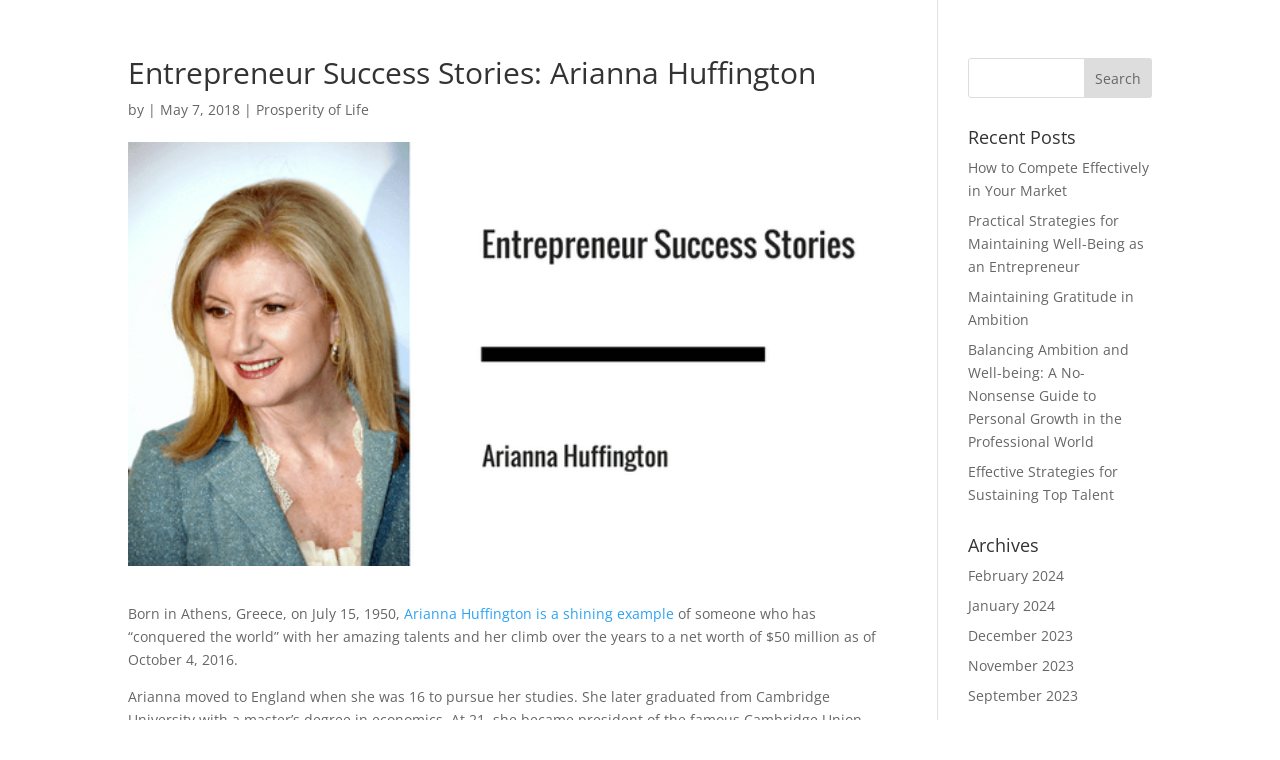

--- FILE ---
content_type: text/css
request_url: https://prosperityoflife.info/wp-content/uploads/prosperityoflife-info/wtfdivi/wp_head.css?1509133992&ver=6.4.7
body_size: -134
content:
#footer-bottom{background-color:#dbdbdb !important}

--- FILE ---
content_type: text/css
request_url: https://prosperityoflife.info/wp-content/et-cache/global/et-divi-customizer-global.min.css?ver=1766759434
body_size: -10
content:
@media only screen and (min-width:1350px){.et_pb_row{padding:27px 0}.et_pb_section{padding:54px 0}.single.et_pb_pagebuilder_layout.et_full_width_page .et_post_meta_wrapper{padding-top:81px}.et_pb_fullwidth_section{padding:0}}p.font_rg_spc{font-size:16px}h4.font_hd_spc{font-size:20px;line-height:28px}